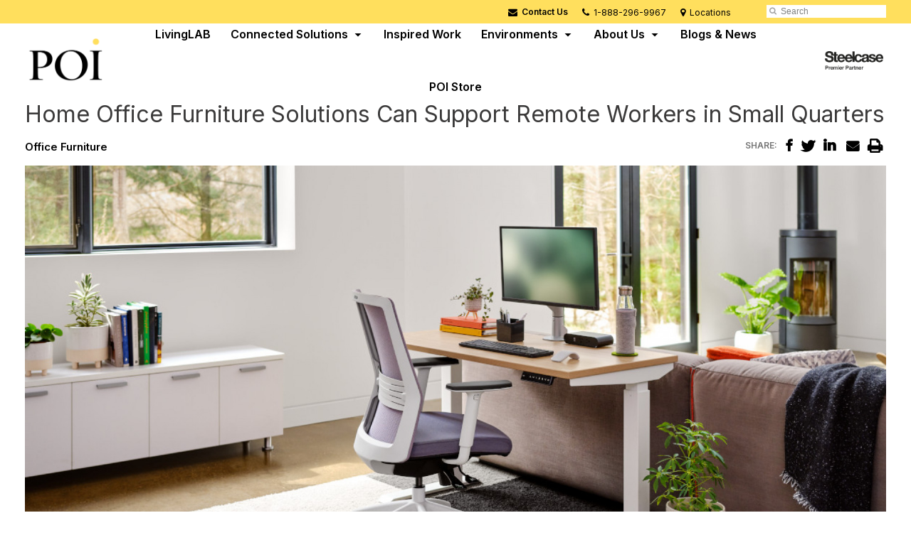

--- FILE ---
content_type: text/html; charset=UTF-8
request_url: https://www.poi.ca/blog/home-office-furniture-solutions-can-support-remote-workers-small-quarters/
body_size: 16631
content:
<!DOCTYPE html>
<!--[if lt IE 7]><html class="no-js lt-ie9 lt-ie8" lang="en"><![endif]-->
<!--[if IE 8]><html class="no-js lt-ie9" lang="en"><![endif]-->
<!--[if gt IE 8]><!--><html class="no-js" lang="en"><!--<![endif]-->
<!--
	generated in 1.012 seconds
	85958 bytes batcached for 600 seconds
-->
<head>

	
		<meta charset="utf-8">
	<meta name="author" content="POI">
	<meta http-equiv="cleartype" content="on">
	<link rel="pingback" href="https://www.poi.ca/xmlrpc.php">

		<meta name="HandheldFriendly" content="True">
	<meta name="viewport" content="width=device-width, initial-scale=1.0">

		<meta name="apple-mobile-web-app-title" content="Home Office Furniture Solutions Can Support Remote Workers in Small Quarters">

		<meta name="application-name" content="POI">

	
	
	<script type="text/javascript">
		function is_browser() {
			return (
				navigator.userAgent.indexOf( "Chrome" ) !== -1 ||
				navigator.userAgent.indexOf( "Opera" ) !== -1 ||
				navigator.userAgent.indexOf( "Firefox" ) !== -1 ||
				navigator.userAgent.indexOf( "MSIE" ) !== -1 ||
				navigator.userAgent.indexOf( "Safari" ) !== -1
			);
		}
		function not_excluded_page() {
			return (
				window.location.href.indexOf( "/unsupported-browser/" ) === -1 &&
				document.title.toLowerCase().indexOf( 'page not found' ) === -1
			);
		}
		if ( is_browser() && !document.addEventListener && not_excluded_page() ) {
			window.location = location.protocol + '//' + location.host + '/unsupported-browser/';
		}
	</script>

	<meta name='robots' content='index, follow, max-image-preview:large, max-snippet:-1, max-video-preview:-1' />

	<!-- This site is optimized with the Yoast SEO plugin v19.1 - https://yoast.com/wordpress/plugins/seo/ -->
	<title>Home Office Furniture Can Support Remote Workers in Small Quarters</title>
	<meta name="description" content="POI’s home office furniture solutions can help you be more efficient and happier in your workspace, regardless of the size of it. Find out how." />
	<link rel="canonical" href="https://www.poi.ca/blog/home-office-furniture-solutions-can-support-remote-workers-small-quarters/" />
	<meta property="og:locale" content="en_US" />
	<meta property="og:type" content="article" />
	<meta property="og:title" content="Home Office Furniture Can Support Remote Workers in Small Quarters" />
	<meta property="og:description" content="POI’s home office furniture solutions can help you be more efficient and happier in your workspace, regardless of the size of it. Find out how." />
	<meta property="og:url" content="https://www.poi.ca/blog/home-office-furniture-solutions-can-support-remote-workers-small-quarters/" />
	<meta property="og:site_name" content="POI" />
	<meta property="article:publisher" content="https://www.facebook.com/POIWorkplace" />
	<meta property="article:published_time" content="2021-05-11T14:33:55+00:00" />
	<meta property="article:modified_time" content="2021-06-01T18:49:10+00:00" />
	<meta name="twitter:card" content="summary" />
	<meta name="twitter:image" content="https://www.poi.ca/wp-content/uploads/sites/1234/2021/05/21-0158089_16x9.jpg" />
	<meta name="twitter:creator" content="@POIWorkplace" />
	<meta name="twitter:site" content="@POIWorkplace" />
	<!-- / Yoast SEO plugin. -->


<link rel='dns-prefetch' href='//s.w.org' />
<link rel="alternate" type="application/rss+xml" title="POI &raquo; Feed" href="https://www.poi.ca/feed/" />
<link rel="alternate" type="application/rss+xml" title="POI &raquo; Comments Feed" href="https://www.poi.ca/comments/feed/" />
<link rel="alternate" type="text/calendar" title="POI &raquo; iCal Feed" href="https://www.poi.ca/events/?ical=1" />
		<!-- This site uses the Google Analytics by MonsterInsights plugin v8.16 - Using Analytics tracking - https://www.monsterinsights.com/ -->
		<!-- Note: MonsterInsights is not currently configured on this site. The site owner needs to authenticate with Google Analytics in the MonsterInsights settings panel. -->
					<!-- No UA code set -->
				<!-- / Google Analytics by MonsterInsights -->
		<link rel='stylesheet' id='tribe-events-pro-mini-calendar-block-styles-css'  href='https://www.poi.ca/wp-content/plugins/events-calendar-pro/src/resources/css/tribe-events-pro-mini-calendar-block.min.css?ver=5.13.0' type='text/css' media='all' />
<link rel='stylesheet' id='steelcase-admin-css'  href='https://www.poi.ca/wp-content/mu-plugins/steelcase/resources/admin.css?ver=5.8.12' type='text/css' media='all' />
<link rel='stylesheet' id='dashicons-css'  href='https://www.poi.ca/wp-includes/css/dashicons.min.css?ver=5.8.12' type='text/css' media='all' />
<link rel='stylesheet' id='thickbox-css'  href='https://www.poi.ca/wp-includes/js/thickbox/thickbox.css?ver=5.8.12' type='text/css' media='all' />
<link rel='stylesheet' id='auto-thickbox-css'  href='https://www.poi.ca/wp-content/plugins/auto-thickbox/css/styles-pre39.css?ver=20140420' type='text/css' media='all' />
<link rel='stylesheet' id='add-to-quote-css'  href='https://www.poi.ca/wp-content/plugins/steelcase-quotes/assets/css/add-to-quote.css?ver=b12acbc251e6173dfd5012ee67da68e58a38df03' type='text/css' media='all' />
<link rel='stylesheet' id='steelcase-dealerweb-theme-base-css'  href='https://www.poi.ca/wp-content/themes/steelcase-dealerweb/css/dist/master.min.css?ver=2026.01.09.10.04' type='text/css' media='all' />
<link rel='stylesheet' id='steelcase-dealerweb-theme-print-css'  href='https://www.poi.ca/wp-content/themes/steelcase-dealerweb/css/dist/print.min.css?ver=2026.01.09.10.04' type='text/css' media='print' />
<link rel='stylesheet' id='custom-css-css'  href='https://www.poi.ca/css/custom-css.css?ver=1670513063' type='text/css' media='all' />
<script type='text/javascript' src='https://www.poi.ca/wp-includes/js/jquery/jquery.min.js?ver=3.6.0' id='jquery-core-js'></script>
<script type='text/javascript' src='https://www.poi.ca/wp-content/mu-plugins/social-popups/social-popup.js?ver=5.8.12' id='social-popups-js'></script>
<script type='text/javascript' src='https://www.poi.ca/wp-content/plugins/steelcase-quotes/assets/js/jquery.cookie.js?ver=5.8.12' id='jquery-cookie-js'></script>
<script type='text/javascript' id='add-to-quote-js-extra'>
/* <![CDATA[ */
var AddToQuote = {"cookie_name":"steelcase-quotes-cookie","ajaxurl":"https:\/\/www.poi.ca\/wp-admin\/admin-ajax.php","add_to_quote_nonce":"f3edbbfc6d","remove_from_quote_nonce":"77ba10a93f","post_id":"60730","quote_label":"Quote Request <span class=\"count\">(1)<\/span> ","quote_link":"https:\/\/www.poi.ca\/request-a-quote\/"};
/* ]]> */
</script>
<script type='text/javascript' src='https://www.poi.ca/wp-content/plugins/steelcase-quotes/assets/js/add-to-quote.js?ver=b12acbc251e6173dfd5012ee67da68e58a38df03' id='add-to-quote-js'></script>
<script type='text/javascript' src='https://www.poi.ca/wp-includes/js/jquery/jquery-migrate.min.js?ver=3.3.2' id='jquery-migrate-js'></script>
<script type='text/javascript' src='https://www.poi.ca/wp-content/themes/steelcase-dealerweb/js/modernizr.js?ver=2026.01.09.10.04' id='steelcase-dealerweb-theme-modernizr-js'></script>
<link rel="https://api.w.org/" href="https://www.poi.ca/wp-json/" /><link rel="alternate" type="application/json" href="https://www.poi.ca/wp-json/wp/v2/posts/60730" /><link rel='shortlink' href='https://www.poi.ca/?p=60730' />
<link rel="alternate" type="application/json+oembed" href="https://www.poi.ca/wp-json/oembed/1.0/embed?url=https%3A%2F%2Fwww.poi.ca%2Fblog%2Fhome-office-furniture-solutions-can-support-remote-workers-small-quarters%2F" />
<link rel="alternate" type="text/xml+oembed" href="https://www.poi.ca/wp-json/oembed/1.0/embed?url=https%3A%2F%2Fwww.poi.ca%2Fblog%2Fhome-office-furniture-solutions-can-support-remote-workers-small-quarters%2F&#038;format=xml" />
<script type="text/javascript" src="//script.crazyegg.com/pages/scripts/0018/6400.js" async="async"></script>
<!-- Google Tag Manager -->
<script>(function(w,d,s,l,i){w[l]=w[l]||[];w[l].push({'gtm.start':
new Date().getTime(),event:'gtm.js'});var f=d.getElementsByTagName(s)[0],
j=d.createElement(s),dl=l!='dataLayer'?'&l='+l:'';j.async=true;j.src=
'https://www.googletagmanager.com/gtm.js?id='+i+dl;f.parentNode.insertBefore(j,f);
})(window,document,'script','dataLayer','GTM-KJH3JDQ');</script>
<!-- Google tag (gtag.js) -->
<script async src="https://www.googletagmanager.com/gtag/js?id=G-FJMS6S0CW9"></script>
<script>
  window.dataLayer = window.dataLayer || [];
  function gtag(){dataLayer.push(arguments);}
  gtag('js', new Date());

  gtag('config', 'G-FJMS6S0CW9');
</script>
<!-- End Google Tag Manager -->
<!-- Global site tag (gtag.js) - Google Ads: 684188719 -->
<script async src="https://www.googletagmanager.com/gtag/js?id=AW-684188719"></script>
<script>
  window.dataLayer = window.dataLayer || [];
  function gtag(){dataLayer.push(arguments);}
  gtag('js', new Date());

  gtag('config', 'AW-684188719');
</script>
<script type="application/ld+json">
{
  "@context": "https://schema.org",
  "@type": "LocalBusiness",
  "name": "POI",
  "image": "https://www.poi.ca/wp-content/uploads/sites/1234/2022/09/Logo-LARGE.png",
  "@id": "",
  "url": "https://www.poi.ca/",
  "telephone": "Phone number:1-888-296-9967",
  "address": {
    "@type": "PostalAddress",
    "streetAddress": "3389 Steeles Avenue East, Unit 120, PO Box #19",
    "addressLocality": "North York",
    "addressRegion": "ON",
    "postalCode": "M2H 3S8",
    "addressCountry": "CA"
  }  
}
</script><!--[if lt IE 8]><link rel="stylesheet" href="https://www.poi.ca/wp-content/plugins/tribe-gallery/resources/ie7.css" type="text/css" media="screen"><![endif]-->
<!--[if IE 8]><link rel="stylesheet" href="https://www.poi.ca/wp-content/plugins/tribe-gallery/resources/ie8.css" type="text/css" media="screen"><![endif]-->
<link rel="shortcut icon" href="https://www.poi.ca/wp-content/uploads/sites/1234/2022/09/Logo-1.png"><link rel="apple-touch-icon-precomposed" href="https://www.poi.ca/wp-content/uploads/sites/1234/2022/09/Logo-1.png"><meta name="msapplication-TileImage" content="https://www.poi.ca/wp-content/uploads/sites/1234/2022/09/Untitled-design-34.png"><meta name="msapplication-TileColor" content="#ebebeb"><meta name="tec-api-version" content="v1"><meta name="tec-api-origin" content="https://www.poi.ca"><link rel="alternate" href="https://www.poi.ca/wp-json/tribe/events/v1/" />
<script type='text/javascript'>
/* <![CDATA[ */
var thickboxL10n = {"next":"Next &gt;","prev":"&lt; Prev","image":"Image","of":"of","close":"Close","loadingAnimation":"https:\/\/www.poi.ca\/wp-content\/plugins\/auto-thickbox\/images\/loadingAnimation.gif"};
try{convertEntities(thickboxL10n);}catch(e){};;
/* ]]> */
</script>

	<script>window.twttr = (function( d, s, id ) {
			var js, fjs = d.getElementsByTagName( s )[0],
				t = window.twttr || {};
			if ( d.getElementById( id ) ) {
				return t;
			}
			js = d.createElement( s );
			js.id = id;
			js.src = "https://platform.twitter.com/widgets.js";
			fjs.parentNode.insertBefore( js, fjs );

			t._e = [];
			t.ready = function( f ) {
				t._e.push( f );
			};

			return t;
		}( document, "script", "twitter-wjs" ));</script>
	<!-- Global site tag (gtag.js) - Google Analytics -->
<script async src="https://www.googletagmanager.com/gtag/js?id=UA-30152413-1"></script>
<script>
  window.dataLayer = window.dataLayer || [];
  function gtag(){dataLayer.push(arguments);}
  gtag('js', new Date());
 
  gtag('config', 'UA-30152413-1');
</script><link rel="preconnect" href="https://fonts.googleapis.com">
<link rel="preconnect" href="https://fonts.gstatic.com" crossorigin>
<link href="https://fonts.googleapis.com/css2?family=Inter:wght@400;600&display=swap" rel="stylesheet">
	<style>

		/*
		 * Steelcase Dealerweb Options
		 */

		
		
					/* Header */
			.site-header,
			.hf-header-wrapper,
			.o-layout-is-inset .panel-type-hero.hero-first > .panel-content {
				background-color: #ffffff;
			}
		
					/* Nav Dropdowns */
			.desktop-navigation .dn-trigger.active {
				background-color: #f5f5f5;
			}
			.desktop-navigation .desktop-subnav-wrap{
				background-color: #f5f5f5;
			}
		
					/* Footer */
			.site-footer {
				background-color: #000000;
			}
		
					/* Utility bar */
			.site-utility-bar {
				background-color: #000000;
			}
		
		/*
		 * Customizer Color Palette
		 */

					body, form, button, input, select, textarea,
			.panel-type-hero .panel-title,
			.panel-type-hero .hc-excerpt p,
			.panel-type-hero-slim .hc-excerpt p,
			.panel-type-gallery .panel-title,
			.panel-type-gallery .pt-gallery .slider-carousel-wrap .sc-title,
			.panel-type-gallery .pt-gallery .slider-carousel-wrap .sc-content p {
				color: #3b3a3a;
			}

			.panel-type-gallery .pt-gallery .slider-carousel-wrap .sc-content p {
				opacity: .8;
			}
		
					.panel-type-one-up .content-well,
			.panel-type-two-up .feature,
			.panel-type-three-up .feature,
			.panel-type-cta .panel-content:not(.cta-layout--full) .cta__content,
			.panel-type-gallery .pt-gallery .slider-carousel-wrap .sc-content {
				background-color: #ffffff;
			}
		
					.panel-type-hero .panel-content:not(.alpha-transparent-yes) .hc-content-main-inner,
			.panel-type-hero-slim .panel-content.text-box--yes:not(.alpha-transparent-yes) .hc-content-main-inner,
			.panel-type-cta .panel-content.cta-text-box .cta__content {
				background-color: #ffffff;
			}
		
					a,
			a:visited,
			.pgs-4up:hover a h3,
			#tribe-events-nav-below a,
			#tribe-events-event-meta a,
			#tribe-events-nav-single a,
			#tribe-events-content .tribe-events-tooltip h4,
			#tribe_events_filters_wrapper .tribe_events_slider_val,
			.single-tribe_events a.tribe-events-ical,
			.single-tribe_events a.tribe-events-gcal,
			.tribe-events-grid .hentry.vevent a,
			#tribe-events-nav-below a:visited,
			#tribe-events-content .tribe-events-calendar td a:link,
			#tribe-events-content .tribe-events-calendar td a:visited,
			#tribe-events-event-meta a:visited,
			#tribe-events-nav-single a:visited,
			#tribe_events_filters_wrapper .tribe_events_slider_val:visited,
			.single-tribe_events a.tribe-events-ical:visited,
			.single-tribe_events a.tribe-events-gcal:visited,
			.panel-type-inline-nav .in-link__toggle:hover,
			.panel-type-inline-nav .in-link__list-action:hover,
			.panel-type-inline-nav .in-link__toggle:hover:after,
			.tribe-events-grid .hentry.vevent a:visited,
			.o-link-color,
			.pn-item .icon,
			.entry-meta-footer a {
				color: #bf924e;
			}
		
					a:hover,
			a:focus,
			.o-link-color:hover,
			.o-link-color:focus,
			.slide-link:hover,
			.slide-link:focus,
			.pn-item a:hover span,
			.pn-item a:focus span,
			.pn-item a:hover .icon,
			.pn-item a:focus .icon,
			.ptl-anchor-map:hover,
			.ptl-anchor-map:focus,
			#tribe-events-nav-below a:hover,
			#tribe-events-nav-below a:focus,
			#tribe-events-event-meta a:hover,
			#tribe-events-event-meta a:focus,
			#tribe-events-nav-single a:hover,
			#tribe-events-nav-single a:focus,
			.single-tribe_events a.tribe-events-ical:hover,
			.single-tribe_events a.tribe-events-ical:focus,
			.single-tribe_events a.tribe-events-gcal:hover,
			.single-tribe_events a.tribe-events-gcal:focus,
			.tribe-events-grid .hentry.vevent a:hover,
			.tribe-events-grid .hentry.vevent a:focus,
			.entry-meta-footer a:hover,
			.entry-meta-footer a:focus,
			.page-legacy .browsers a:hover,
			.page-legacy .browsers a:focus {
				color: #bf9249;
			}
		
					.o-btn-color,
			.btn,
			.btn-small,
			.btn-outline,
			.btn-outline.btn-panel,
			.button,
			a.btn,
			a.btn-small,
			a.btn-outline,
			a.btn-outline.btn-panel,
			a.button,
			.btn-panel--outline .btn-panel,
			#tribe-events .tribe-events-button,
			.tribe-events-calendar-buttons a,
			.tribe-events-button,
			a.ical,
			a.gcal-add,
			#tribe-events-event-meta .gmap,
			.tribe-events-event-meta-desc .gmap,
			.tribe-events-calendar td.tribe-events-present div[id*="tribe-events-daynum-"],
			.tribe-events-calendar td.tribe-events-present div[id*="tribe-events-daynum-"] > a,
			#tribe_events_filters_wrapper input[type=submit],
			.tribe-events-button,
			.entry-content .tribe-events-button,
			.tribe-events-button.tribe-inactive,
			.tribe-events-grid .tribe-grid-header .tribe-week-today,
			.tribe-events-calendar td.tribe-events-present.mobile-active,
			#tribe-events-content .tribe-events-calendar td.tribe-events-present.mobile-active:hover,
			.tribe-events-calendar td.tribe-events-present.mobile-active div[id*="tribe-events-daynum-"],
			.tribe-events-calendar td.tribe-events-present.mobile-active div[id*="tribe-events-daynum-"] a,
			.tribe-mobile .tribe-events-calendar td.mobile-active,
			.tribe-events-calendar .mobile-active div[id*="tribe-events-daynum-"],
			.tribe-events-calendar .mobile-active div[id*="tribe-events-daynum-"] a,
			#tribe-events-content .tribe-events-calendar .mobile-active:hover,
			.gform_wrapper .gform_next_button,
			.gform_wrapper .gform_previous_button,
			.gform_wrapper .gform_button,
			.comment-form #submit {
				background-color: transparent;
				border: 2px solid #ffdf5d;
				color: #ffdf5d;
			}

			.o-btn-color:hover,
			.o-btn-color:focus,
			.btn:hover,
			.btn:focus,
			.btn-small:hover,
			.btn-small:focus,
			.btn-outline:hover,
			.btn-outline:focus,
			.btn-outline.btn-panel:hover,
			.btn-outline.btn-panel:focus,
			.button:hover,
			.button:focus,
			a.btn:hover,
			a.btn:focus,
			a.btn-small:hover,
			a.btn-small:focus,
			a.btn-outline:hover,
			a.btn-outline:focus,
			a.btn-outline.btn-panel:hover,
			a.btn-outline.btn-panel:focus,
			a.button:hover,
			a.button:focus,
			.btn-panel--outline .btn-panel:hover,
			.btn-panel--outline .btn-panel:focus,
			#tribe-events .tribe-events-button:hover,
			#tribe-events .tribe-events-button:focus,
			.tribe-events-calendar-buttons a:hover,
			.tribe-events-calendar-buttons a:focus,
			.tribe-events-button:hover,
			.tribe-events-button:focus,
			a.ical:hover,
			a.ical:focus,
			a.gcal-add:hover,
			a.gcal-add:focus,
			#tribe-events-event-meta .gmap:hover,
			#tribe-events-event-meta .gmap:focus,
			.tribe-events-event-meta-desc .gmap:hover,
			.tribe-events-event-meta-desc .gmap:focus,
			#tribe_events_filters_wrapper input[type=submit]:hover,
			#tribe_events_filters_wrapper input[type=submit]:focus,
			.tribe-events-button:hover,
			.tribe-events-button:focus,
			.entry-content .tribe-events-button:hover,
			.entry-content .tribe-events-button:focus,
			.gform_wrapper .gform_next_button:hover,
			.gform_wrapper .gform_next_button:focus,
			.gform_wrapper .gform_previous_button:hover,
			.gform_wrapper .gform_previous_button:focus,
			.gform_wrapper .gform_button:hover,
			.gform_wrapper .gform_button:focus,
			.comment-form #submit:hover,
			.comment-form #submit:focus {
				background-color: transparent;
				border: 2px solid #bf924e;
				color: #bf924e;
			}
		
		
				#status-bar .nav-btn-contact {
			background-color: #ffdf5d;
			color: #ffffff;
		}

		/* WYSIWYG Button Outline base styles */
		.btn-outline,
		a.btn-outline {
			background-color: transparent;
			border: 2px solid #ffdf5d;
			color: #ffdf5d;
		}

		.btn-outline:hover,
		.btn-outline:focus,
		a.btn-outline:hover,
		a.btn-outline:focus {
			background-color: transparent;
			border: 2px solid #bf924e;
			color: #bf924e;
		}

		/* Panel WYSIWYG Buttons should not change based on customizer button type */
		.panel a.btn,
		.panel a.btn-small {
			background-color: #ffdf5d;
			border: 0;
			color: #ffffff;
		}
		.panel a.btn {
			padding: 14px 25px 15px;
		}
		.panel a.btn-small {
			padding: 10px 20px 11px;
		}

		.panel a.btn:hover,
		.panel a.btn:focus,
		.panel a.btn-small:hover,
		.panel a.btn-small:focus {
			background-color: #bf924e;
			border: 0;
			color: #ffffff;
		}

					.o-accent-color,
			.btn-simple:before,
			.btn-panel--text_link .btn-panel:before,
			.social-follow a,
			.site-footer .social-follow a {
				color: #dbdbdb;
			}

			.o-accent-bgd-color,
			.dm-tools .icon:after,
			.video-thumbnail .video-launch:focus:after,
			#cancel-comment-reply-link,
			.select2-container--default .select2-results__option[aria-selected=true],
			.select2-container--default .select2-results__option--highlighted[aria-selected] {
				background-color: #dbdbdb;
			}

			/* Cart counter in header */
			.dm-tools #cart-count-full {
				background: #ffffff;
				color: #bf924e;
			}
		
					.o-accent-color-h:hover,
			.o-accent-color-h:focus,
			a.btn-simple:hover:before,
			a.btn-simple:focus:before,
			.btn-panel--text_link .btn-panel:hover:before,
			.btn-panel--text_link .btn-panel:focus:before,
			.social-follow a:hover,
			.social-follow a:focus,
			.site-footer .social-follow a:hover,
			.site-footer .social-follow a:focus {
				color: #d8d8d8;
			}
			.o-accent-bgd-color-h:hover,
			.o-accent-bgd-color-h:focus,
			.dm-tools a:hover .icon:after,
			.dm-tools a:focus .icon:after,
			.dm-tools button:hover .icon:after,
			.dm-tools button:focus .icon:after,
			#cancel-comment-reply-link:hover,
			#cancel-comment-reply-link:focus {
				background: #d8d8d8;
			}
		

		/*
		 * Panel Color Palette
		 */

		
						.panel-content.palette-light-gray-boxes,
			.panel-type-hero .palette-light-gray-boxes .panel-title,
			.panel-type-hero .palette-light-gray-boxes .hc-excerpt p,
			.panel-type-hero-slim .palette-light-gray-boxes .panel-title,
			.panel-type-hero-slim .palette-light-gray-boxes .hc-excerpt p,
			.panel-type-one-up .palette-light-gray-boxes .context-content p,
			.panel-type-video .palette-light-gray-boxes .context-content p,
			.panel-type-gallery .palette-light-gray-boxes.pt-gallery .slider-carousel-wrap .sc-title,
			.panel-type-gallery .palette-light-gray-boxes.pt-gallery .slider-carousel-wrap .sc-content p {
				color: #333333;
			}

			.panel-type-gallery .palette-light-gray-boxes.pt-gallery .slider-carousel-wrap .sc-content p {
				opacity: .8;
			}

			.panel-type-two-up .palette-light-gray-boxes .panel-title,
			.panel-type-three-up .palette-light-gray-boxes .panel-title {
				color: #3b3a3a;
			}

						.panel-type-one-up .palette-light-gray-boxes .content-well,
			.panel-type-two-up .palette-light-gray-boxes .feature,
			.panel-type-three-up .palette-light-gray-boxes .feature,
			.panel-type-video .palette-light-gray-boxes .content-well,
			.panel-type-cta .palette-light-gray-boxes.panel-content:not(.cta-layout--full) .cta__content {
				background-color: #1e73be;
			}

						.panel-type-hero .palette-light-gray-boxes.panel-content:not(.alpha-transparent-yes) .hc-content-main-inner,
			.panel-type-hero-slim .palette-light-gray-boxes.panel-content.text-box--yes .hc-content-main-inner,
			.panel-type-cta .palette-light-gray-boxes.panel-content.text-box .cta__content,
			.panel-type-cta .palette-light-gray-boxes.cta-text-box .cta__content,
			.panel-type-gallery .palette-light-gray-boxes.pt-gallery .slider-carousel-wrap .sc-content {
				background-color: #ededed;
			}

						.palette-light-gray-boxes a,
			.palette-light-gray-boxes a:visited,
			.panel-type-inline-nav .palette-light-gray-boxes .in-link__toggle:hover,
			.panel-type-inline-nav .palette-light-gray-boxes .in-link__list-action:hover,
			.panel-type-inline-nav .palette-light-gray-boxes .in-link__toggle:hover:after,
			.palette-light-gray-boxes .o-link-color,
			.palette-light-gray-boxes .pgs-4up:hover a h3,
			.palette-light-gray-boxes a.btn-simple,
			.palette-light-gray-boxes .pn-item .icon {
				color: #1d3d7a;
			}

			.palette-light-gray-boxes a:hover,
			.palette-light-gray-boxes a:focus,
			.palette-light-gray-boxes .o-link-color:hover,
			.palette-light-gray-boxes .o-link-color:focus,
			.palette-light-gray-boxes .btn-simple:hover,
			.palette-light-gray-boxes .btn-simple:focus,
			.palette-light-gray-boxes .slide-link:hover,
			.palette-light-gray-boxes .slide-link:focus,
			.pn-item a:hover span,
			.pn-item a:focus span,
			.pn-item a:hover .icon,
			.pn-item a:focus .icon,
			.ptl-anchor-map:hover,
			.ptl-anchor-map:focus {
				color: #264f9f;
			}

			.palette-light-gray-boxes .btn-simple,
			.palette-light-gray-boxes a.btn-simple,
			.palette-light-gray-boxes .btn-simple:hover,
			.palette-light-gray-boxes .btn-simple:focus,
			.palette-light-gray-boxes.btn-panel--text_link .btn-panel,
			.palette-light-gray-boxes.btn-panel--text_link .btn-panel:hover,
			.palette-light-gray-boxes.btn-panel--text_link .btn-panel:focus,
			.panel-type-hero .palette-light-gray-boxes .hg-title a,
			.panel-type-hero .palette-light-gray-boxes .hg-title a:hover,
			.panel-type-hero .palette-light-gray-boxes .hg-title a:focus,
			.panel-type-hero.hero-first .palette-light-gray-boxes.layout-gallery.panel-content a.btn-simple:hover,
			.panel-type-hero.hero-first .palette-light-gray-boxes.layout-gallery.panel-content a.btn-simple:focus {
				color: #333333;
			}

						.palette-light-gray-boxes .o-btn-color,
			.palette-light-gray-boxes .btn,
			.palette-light-gray-boxes .btn-small,
			.palette-light-gray-boxes .button,
			.palette-light-gray-boxes a.o-btn-color,
			.palette-light-gray-boxes a.btn,
			.palette-light-gray-boxes a.btn-small,
			.palette-light-gray-boxes a.button,
			.palette-light-gray-boxes.btn-panel--solid .btn-panel,
			.palette-light-gray-boxes .gform_wrapper .gform_next_button,
			.palette-light-gray-boxes .gform_wrapper .gform_previous_button,
			.palette-light-gray-boxes .gform_wrapper .gform_button {
				background-color: #154984;
				color: #ffffff;
			}

			.palette-light-gray-boxes .o-btn-color:hover,
			.palette-light-gray-boxes .o-btn-color:focus,
			.palette-light-gray-boxes .btn:hover,
			.palette-light-gray-boxes .btn:focus,
			.palette-light-gray-boxes .btn-small:hover,
			.palette-light-gray-boxes .btn-small:focus,
			.palette-light-gray-boxes .button:hover,
			.palette-light-gray-boxes .button:focus,
			.palette-light-gray-boxes a.o-btn-color:hover,
			.palette-light-gray-boxes a.o-btn-color:focus,
			.palette-light-gray-boxes a.btn:hover,
			.palette-light-gray-boxes a.btn:focus,
			.palette-light-gray-boxes a.btn-small:hover,
			.palette-light-gray-boxes a.btn-small:focus,
			.palette-light-gray-boxes a.button:hover,
			.palette-light-gray-boxes a.button:focus,
			.palette-light-gray-boxes.btn-panel--solid .btn-panel:hover,
			.palette-light-gray-boxes.btn-panel--solid .btn-panel:focus {
				background-color: #1b5fac;
				color: #ffffff;
			}

			.palette-light-gray-boxes a.btn-outline,
			.palette-light-gray-boxes a.btn-outline.btn-panel,
			.palette-light-gray-boxes.btn-panel--outline .btn-panel {
				background-color: transparent;
				border: 2px solid #154984;
				color: #154984;
			}

			.palette-light-gray-boxes a.btn-outline:hover,
			.palette-light-gray-boxes a.btn-outline:focus,
			.palette-light-gray-boxes a.btn-outline.btn-panel:hover,
			.palette-light-gray-boxes a.btn-outline.btn-panel:focus
			.palette-light-gray-boxes.btn-panel--outline .btn-panel:hover,
			.palette-light-gray-boxes.btn-panel--outline .btn-panel:focus {
				background-color: transparent;
				border: 2px solid #1b5fac;
				color: #1b5fac;
			}

						.palette-light-gray-boxes .o-accent-color,
			.palette-light-gray-boxes .btn-simple:before,
			.palette-light-gray-boxes.btn-panel--text_link .btn-panel:before {
				color: #dbdbdb;
			}

			.palette-light-gray-boxes .o-accent-bgd-color,
			.palette-light-gray-boxes .video-thumbnail .video-launch:focus:after,
			.palette-light-gray-boxes .select2-container--default .select2-results__option[aria-selected=true],
			.palette-light-gray-boxes .select2-container--default .select2-results__option--highlighted[aria-selected] {
				background-color: #dbdbdb;
			}

			.palette-light-gray-boxes .o-accent-color-h:hover,
			.palette-light-gray-boxes .o-accent-color-h:focus,
			.palette-light-gray-boxes a.btn-simple:hover:before,
			.palette-light-gray-boxes a.btn-simple:focus:before,
			.palette-light-gray-boxes.btn-panel--text_link .btn-panel:hover:before,
			.palette-light-gray-boxes.btn-panel--text_link .btn-panel:focus:before {
				color: #ffffff;
			}
			.palette-light-gray-boxes .o-accent-bgd-color-h:hover,
			.palette-light-gray-boxes .o-accent-bgd-color-h:focus {
				background: #ffffff;
			}

		

				a.btn-simple,
		a.btn-simple:hover,
		a.btn-simple:focus,
		.btn-panel--text_link .btn-panel,
		.btn-panel--text_link .btn-panel:hover,
		.btn-panel--text_link .btn-panel:focus,
		.panel-type-hero .hg-title a,
		.panel-type-hero .hg-title a:hover,
		.panel-type-hero .hg-title a:focus,
		.panel-type-hero.hero-first .layout-gallery.panel-content a.btn-simple:hover,
		.panel-type-hero.hero-first .layout-gallery.panel-content a.btn-simple:focus {
			color: #3b3a3a;
		}

	</style>

	        <!-- Added with AON Google Analytics plugin -->
        <!-- Global site tag (gtag.js) - Google Analytics -->
        <script async src="https://www.googletagmanager.com/gtag/js?id=UA-83799555-1"></script>
        <script>
          window.dataLayer = window.dataLayer || [];
          function gtag(){dataLayer.push(arguments);}
          gtag('js', new Date());

          gtag('config', 'UA-83799555-1');
        </script>
        <!-- Added with AON Google Analytics plugin -->
        <link rel="icon" href="https://www.poi.ca/wp-content/uploads/sites/1234/2022/09/cropped-Untitled-design-34-32x32.png" sizes="32x32" />
<link rel="icon" href="https://www.poi.ca/wp-content/uploads/sites/1234/2022/09/cropped-Untitled-design-34-192x192.png" sizes="192x192" />
<link rel="apple-touch-icon" href="https://www.poi.ca/wp-content/uploads/sites/1234/2022/09/cropped-Untitled-design-34-180x180.png" />
<meta name="msapplication-TileImage" content="https://www.poi.ca/wp-content/uploads/sites/1234/2022/09/cropped-Untitled-design-34-270x270.png" />
		<style type="text/css" id="wp-custom-css">
			/*----------- Start Copying Here -----------*/
/* Logo Height */
.logo-wrap {
    height: 60px;
}

/* Header Height */
.site-header .header-grid {
    height: 90px;
}

/* Sticky Header */
.o-header-is-sticky .panel-type-hero.hero-first .panel-content.content-wrap,
.o-header-is-sticky .panel-type-hero-slim.hero-first .panel-content.content-wrap {
    padding-top: 115px !important;
}

/* Hero Video Panel BG Image */
.panel-type-hero.hero-first .hg-video ~ .hg-image,
.panel-type-hero.hero-first .header-below .hg-video ~ .hg-image {
    top: 115px;
}

.page-hero-first-below .panel-type-hero.hero-first .panel-content:before {
    height: calc(100% - 115px);
    top: 115px;
}

/* Media query for Medium Screens */
@media (min-width: 768px) {
    /* Logo Height */
    .logo-wrap {
        height: 66px;
    }

    /* Header Height */
    .site-header .header-grid,
    .o-layout-is-inset .site-header .header-grid {
        height: 124px;
    }

    /* Header Height no Authorized Dealer Logo */
    .site-header.no-dealer-logo .header-grid {
        height: 74px;
    }

    /* Nav Menu Item Height w/o Authorized Dealer Logo */
    .no-dealer-logo .desktop-navigation .dn-trigger {
        line-height: 74px;
        height: 74px;
    }

    /* Sticky Header */
    .o-header-is-sticky .panel-type-hero.hero-first .panel-content.content-wrap,
    .o-header-is-sticky .panel-type-hero-slim.hero-first .panel-content.content-wrap,
    .o-header-is-sticky.o-layout-is-inset .site-wrap,
    .o-header-is-sticky:not(.page-hero-first) .site-wrap {
        padding-top: 137px !important;
    }

    /* Sticky Header and Hero Panel w/o Authorized Dealer Logo */
    .o-header-is-sticky .panel-type-hero.hero-first.no-dealer-logo {
        padding-top: 107px !important;
    }

    /* Hero & Hero Slim Panel */
    .panel-type-hero-slim.hero-first .panel-content:before,
    .panel-type-hero-slim.hero-first .hg-image,
    .panel-type-hero-slim.hero-first .hg-mobile-image,
    .page-hero-first-below .panel-type-hero.hero-first .panel-content:before,
    .page-hero-first-below .panel-type-hero.hero-first .hg-mobile-image,
    .page-hero-first-below .panel-type-hero.hero-first .hg-image,
    .page-hero-first-below .panel-type-hero.hero-first .hg-video {
        height: calc(100% - 137px);
        top: 137px;
    }

    /* Hero Slim Panel w/o Authorized Dealer Logo */
    .panel-type-hero-slim.hero-first.no-dealer-logo .panel-content:before,
    .panel-type-hero-slim.hero-first.no-dealer-logo .hg-image,
    .panel-type-hero-slim.hero-first.no-dealer-logo .hg-mobile-image,
    .page-hero-first-below .panel-type-hero.hero-first.no-dealer-logo .panel-content:before,
    .page-hero-first-below .panel-type-hero.hero-first.no-dealer-logo .hg-mobile-image,
    .page-hero-first-below .panel-type-hero.hero-first.no-dealer-logo .hg-image,
    .page-hero-first-below .panel-type-hero.hero-first.no-dealer-logo .hg-video {
        height: calc(100% - 107px);
        top: 107px;
    }

    /* Hero Video Panel BG Image */
    .panel-type-hero.hero-first .hg-video ~ .hg-image,
    .panel-type-hero.hero-first .header-below .hg-video ~ .hg-image {
        top: 137px;
    }
}

/* Media query for Large Screens */
@media (min-width: 960px) {
    /* Logo Height */
    .logo-wrap {
        height: 66px;
    }

    /* Header Height */
    .site-header .header-grid {
        height: 104px;
    }

    /* Nav Menu Item Height */
    .desktop-navigation .dn-trigger {
        line-height: 74px;
        height: 74px;
    }

    /* Sticky Header */
    .o-header-is-sticky .panel-type-hero.hero-first .panel-content.content-wrap,
    .o-header-is-sticky .panel-type-hero-slim.hero-first .panel-content.content-wrap,
    .o-header-is-sticky.o-layout-is-inset .site-wrap,
    .o-header-is-sticky:not(.page-hero-first) .site-wrap {
        padding-top: 107px !important;
    }

    /* Hero & Hero Slim Panel */
    .panel-type-hero-slim.hero-first .panel-content:before,
    .panel-type-hero-slim.hero-first .hg-image,
    .panel-type-hero-slim.hero-first .hg-mobile-image,
    .page-hero-first-below .panel-type-hero.hero-first .panel-content:before,
    .page-hero-first-below .panel-type-hero.hero-first .hg-mobile-image,
    .page-hero-first-below .panel-type-hero.hero-first .hg-image,
    .page-hero-first-below .panel-type-hero.hero-first .hg-video {
        height: calc(100% - 107px);
        top: 107px;
    }
}
/*----------- Stop Copying Here -----------*/		</style>
		<style id="kirki-inline-styles"></style>
</head>
<body class="post-template-default single single-post postid-60730 single-format-standard tribe-no-js o-layout-is-full_bleed o-margin-normal o-font-is-custom o-nav-drop-use-dark o-header-use-dark o-header-is-sticky o-utility-use-light o-footer-use-light o-accent-use-dark post-home-office-furniture-solutions-can-support-remote-workers-small-quarters">
	<nav
			id="mobile-subnav"
			class="mn-subnav"
			role="navigation"
			aria-hidden="true"
			aria-label="Main Navigation Mobile"
			itemscope
			itemtype="https://schema.org/SiteNavigationElement"
	></nav>

	<a class="skip-to-content-link" href="#main-content" tabindex="1">
		Skip to content	</a>

		<script>
		var steelcase_deepscroll = false;
		if (
			location.hash.length &&
			location.hash.slice(0, 10) !== "#location/" &&
			location.hash.slice(0, 8) !== "#comment" &&
			location.hash.slice(0, 8) !== "#respond" &&
			location.hash.slice(0, 6) !== "#error" && // for forms which add #error
			location.hash.slice(0, 11) !== "#wp-toolbar" && // The wpadminbar accessibility link
			location.hash.slice(0, 13) !== "#main-content" // The skip to content accessibility link
		) {
			steelcase_deepscroll = true;
			document.write('<div class="sc-loading-mask deepscroll-spinner"><div class="sc-loading-spinner"><i class="sq-1"></i><i class="sq-2"></i><i class="sq-3"></i></div></div>');
		}
	</script>
		<div id="fb-root"></div>
	<script>(function( d, s, id ) {
			var js, fjs = d.getElementsByTagName( s )[0];
			if ( d.getElementById( id ) ) {
				return;
			}
			js = d.createElement( s );
			js.id = id;
			js.src = "//connect.facebook.net/en_US/sdk.js#xfbml=1&version=v2.4";
			fjs.parentNode.insertBefore( js, fjs );
		}( document, 'script', 'facebook-jssdk' ));</script>
	
	<div class="site-wrap">

		
		<header id="s-header" class="site-header has-dealer-logo" role="banner">

	<div class="site-utility-bar">
	<ul class="site-utility-bar__list">
		<li class="site-utility-bar__list-item site-utility-bar__list-item--contact">
			
<a href="https://www.poi.ca/contact-us/" class="site-utility-bar__anchor site-utility-bar__anchor--contact">
	<i class="icon icon-envelope" aria-hidden="true"></i>
	Contact Us</a>
		</li>
		<li class="site-utility-bar__list-item site-utility-bar__list-item--phone">
			
<a href="tel:1-888-296-9967" class="site-utility-bar__anchor site-utility-bar__anchor--phone">
	<i class="icon icon-phone" aria-hidden="true"></i>
	<span id="dm-phone-number" class="accessibility">Phone number: </span>
	<span aria-labelledby="dm-phone-number">1-888-296-9967</span>
</a>
		</li>
		<li class="site-utility-bar__list-item site-utility-bar__list-item--locations">
			
<a href="https://www.poi.ca/locations/" class="site-utility-bar__anchor site-utility-bar__anchor--locations">
	<i class="icon icon-map-marker" aria-hidden="true"></i>
	<span>Locations</span>
</a>
		</li>
		<li class="site-utility-bar__list-item site-utility-bar__list-item--cart">
			<a
		href="https://www.poi.ca/request-a-quote/"
		class="site-utility-bar__anchor site-utility-bar__anchor--cart"
>
	<i class="icon icon-shopping-cart" aria-hidden="true"></i>
	<span>Cart (<span id="cart-count-full" style="display: none;">0</span>)</span>
</a>
		</li>
		<li class="site-utility-bar__list-item site-utility-bar__list-item--search">
			
<form class="dn-search" role="search" method="get" action="https://www.poi.ca/">
	<label class="accessibility" for="s">Search</label>
	<input placeholder="Search" class="dn-search-input" type="text" name="s" id="s" />
	<button type="submit" class="dn-search-submit">
		<i class="icon icon-search" aria-hidden="true"></i>
		<span class="accessibility">Submit Search</span>
	</button>
</form>

		</li>
	</ul>
</div>

	<div class="content-wrap">

		<div class="header-grid">
			
<div class="logo">

	
	<a href="https://www.poi.ca" class="logo-wrap" rel="home" style="background-image: url(https://www.poi.ca/wp-content/uploads/sites/1234/2022/09/Logo-LARGE.png);">
		<img src="https://www.poi.ca/wp-content/uploads/sites/1234/2022/09/Logo-LARGE.png?zc=3&w=0&h=200" alt="POI" />	</a>

	
</div><!-- .logo -->


<nav id="d-navigation" class="desktop-navigation" role="navigation" aria-label="Main Navigation Desktop" itemscope itemtype="https://schema.org/SiteNavigationElement">
	<div class="content-wrap">
		<ol id="dn-nav" class=""><li id="menu-item-62500" class="menu-item menu-item-type-post_type menu-item-object-page menu-item-62500 dn-top-level"><a href="https://www.poi.ca/hybrid-work-model-livinglab/" class=" dn-trigger">LivingLAB</a></li>
<li id="menu-item-69101" class="menu-item menu-item-type-post_type menu-item-object-page menu-item-has-children menu-item-69101 dn-top-level"><a href="https://www.poi.ca/connected-solutions/" class=" dn-trigger">Connected Solutions</a></li>
<li id="menu-item-53461" class="menu-item menu-item-type-post_type menu-item-object-page menu-item-53461 dn-top-level"><a href="https://www.poi.ca/our-work/" class=" dn-trigger">Inspired Work</a></li>
<li id="menu-item-53678" class="menu-item menu-item-type-custom menu-item-object-custom menu-item-has-children menu-item-53678 dn-top-level"><a class=" dn-trigger">Environments</a></li>
<li id="menu-item-65006" class="menu-item menu-item-type-post_type menu-item-object-page menu-item-has-children menu-item-65006 dn-top-level"><a href="https://www.poi.ca/about-us/" class=" dn-trigger">About Us</a></li>
<li id="menu-item-55936" class="menu-item menu-item-type-post_type menu-item-object-page current_page_parent menu-item-55936 dn-top-level"><a href="https://www.poi.ca/blog/" class=" dn-trigger">Blogs &#038; News</a></li>
<li id="menu-item-60299" class="menu-item menu-item-type-custom menu-item-object-custom menu-item-60299 dn-top-level"><a href="https://store.poi.ca/" class=" dn-trigger">POI Store</a></li>
</ol>	</div>
</nav><!-- nav -->
<aside class="dealer-meta">
			<a
			href="https://www.poi.ca/steelcase-dealer-value/"
			class="authorized-dealer-redirect"
			style="background-image: url( https://www.poi.ca/wp-content/themes/steelcase-dealerweb/img/presets/dealer-2023-dark.png?ver=2026.01.09.10.04 );"
		>
			<span class="accessibility">Steelcase Premier Partner</span>
		</a>
	</aside>

		</div><!-- .header-grid -->

	</div><!-- .content-wrap -->

	
<nav id="m-navigation" class="mobile-navigation">
	<div class="content-wrap has-phone clearfix">
		<button
			class="mn-trigger"
			aria-label="Show Main Navigation Menu"
			aria-haspopup="true"
			aria-controls="mobile-subnav"
		>
			<i class="icon icon-navicon" aria-hidden="true"></i>
			<span aria-hidden="true">Menu</span>
		</button>
					<a class="mn-phone" href="tel:1-888-296-9967">
				<i class="icon icon-phone" aria-hidden="true"></i>
				<span id="mn-phone-number" class="accessibility">Phone number: </span>
				<span aria-labelledby="mn-phone-number">1-888-296-9967</span>
			</a>
			</div>
</nav><!-- mobile nav -->


</header><!-- .header -->

<!-- provide an anchor point to skip the header navigation, logo, etc when tabbing through the site -->
<a aria-label="Main Content" name="main-content"></a>
		
	<main role="main" data-url-key="content-top">

		
<header class="header-sub has-featured-media has-no-breadcrumbs has-social">

	
	<div class="content-wrap">

		<h1 class="h1 page-title">Home Office Furniture Solutions Can Support Remote Workers in Small Quarters</h1>
		
					<div class="sub-meta-wrap clearfix">

				
				
<ul class="entry-meta em-header s-slash">

		<li class="em-categories">
		<a href="https://www.poi.ca/blog/category/office-furniture/" rel="category tag">Office Furniture</a>	</li>

</ul><!-- .entry-meta.em-header -->

				<nav id="s-sharing" class="social-sharing"><ul class="clearfix"><li class="s-label">Share:</li><li><a class="s-popup icon icon-facebook" href="http://www.facebook.com/sharer.php?u=https://www.poi.ca/blog/home-office-furniture-solutions-can-support-remote-workers-small-quarters/&t=Home Office Furniture Solutions Can Support Remote Workers in Small Quarters" data-width="640" data-height="352" title="Share on Facebook"><span class="accessibility">Share on Facebook</span></a></li><li><a class="s-popup icon icon-twitter" href="https://twitter.com/share?url=https://www.poi.ca/blog/home-office-furniture-solutions-can-support-remote-workers-small-quarters/&text=Home Office Furniture Solutions Can Su..." data-width="550" data-height="450" title="Share on Twitter"><span class="accessibility">Share on Twitter</span></a></li><li><a class="s-popup icon icon-linkedin" href="http://www.linkedin.com/shareArticle?mini=true&url=https://www.poi.ca/blog/home-office-furniture-solutions-can-support-remote-workers-small-quarters/&title=Home Office Furniture Solutions Can Support Remote Workers in Small Quarters" data-width="640" data-height="352" title="Share on LinkedIn"><span class="accessibility">Share on LinkedIn</span></a></li><li><a class="icon icon-envelope" href="mailto:?subject=Home Office Furniture Solutions Can Support Remote Workers in Small Quarters&body=https://www.poi.ca/blog/home-office-furniture-solutions-can-support-remote-workers-small-quarters/" title="Share through Email"><span class="accessibility">Share through Email</span></a></li><li><a class="icon icon-print" href="#" title="Print this page" onclick="window.print();return false;"><span class="accessibility">Print this page</span></a></li></ul></nav>
			</div><!-- .sub-meta-wrap -->
		
		
		
		<figure class="page-featured-img has-no-tax-description">

			<div class="pfi-img-wrap">
				<img src="https://www.poi.ca/wp-content/themes/steelcase-dealerweb/img/shims/16x9.png" data-src="https://www.poi.ca/wp-content/uploads/sites/1234/2021/05/21-0158089_16x9.jpg?w=1180&amp;h=654&amp;zc=1&amp;a=m&amp;q=92" width="1180" height="654" data-mobile-src="https://www.poi.ca/wp-content/uploads/sites/1234/2021/05/21-0158089_16x9.jpg?w=1152&amp;h=638&amp;zc=1&amp;a=m&amp;q=92" data-retina-src="https://www.poi.ca/wp-content/uploads/sites/1234/2021/05/21-0158089_16x9.jpg?w=1770&amp;h=980&amp;zc=1&amp;a=m&amp;q=92" class="lazyload " alt="21-0158089_16x9" />			</div>

			
		</figure><!-- .page-featured-img -->

	
		
	</div><!-- .content-wrap -->

	
</header><!-- .header-sub -->

		<div class="content-wrap">

			
				
	<div class="context-content cw-inner">

	<p>When it comes to <a href="https://www.poi.ca/blog/working-remotely-fuels-housing-market-boom-home-office-furniture-meets-need/">working remotely</a> during the COVID-19 pandemic, the script has largely been written for what comes next. Employers are signaling that working remotely is here to stay for some employees, music to the ears of those employees who enjoy clocking in from the home office.</p>
<p>However, a Steelcase report, <a href="https://www.steelcase.com/research/articles/topics/work-better/hidden-bias-working-home/">The Hidden Bias of Working From Home</a>, points out that the pandemic has been difficult for everyone in different ways, but particularly for those required to work from home who may not have the best setup for that requirement.</p>
<h3>Physical Home Size Can Affect Remote Workers’ Wellbeing</h3>
<p>The study reveals:</p>
<ul>
<li>Home-based work for employees not prepared for it can cause a range of “unintended inequities” as cramped quarters give rise to a decrease in wellness, and an increase in stress. With 72% of global companies indicating a continued preference for a hybrid office/remote work strategy, employers will need to consider which employees, and their home environments, are best suited for remote work.</li>
<li>The differences in home environments can lead to ‘haves’ and ‘have nots’ regarding who can succeed working remotely, and who can’t. This is largely due to their workspace set-up, whether they have the necessary resources or technology tools to do their jobs, and if they have ergonomic furniture to support their wellbeing and performance.</li>
<li>A concern is that most of the managers in a company making such decisions are likely ‘haves,’ and therefore will have a hidden bias that everyone, regardless of conditions, can work from home.</li>
<li>The research found a direct connection between home working conditions and feelings of wellbeing and stress, which in turn impacts morale, productivity, and collaboration.</li>
<li>The ‘haves’ tend to benefit from a <a href="https://www.poi.ca/blog/quality-home-office-furniture-helps-give-remote-experience-real-work-feel/">home-based office</a>, while the ‘have nots’ don’t.</li>
<li>Business leaders and managers will need to take these realities into consideration when designing effective post-COVID hybrid remote/office strategies.</li>
</ul>
<h3>Solutions Such As Home Office Furniture Can Make a Difference for Remote Workers in Small Quarters</h3>
<p>For employees living in smaller spaces, like a one-bedroom apartment, an effective work area can still be carved out of limited space. Here are some tips:</p>
<ul>
<li><strong>Identify areas that can be used as a workspace: </strong>A spare room, or even a corner, that could accommodate a chair, desk, and related tech equipment would work, as would a breakfast nook, closet, and other such places. The key here is to get a dedicated workspace.</li>
<li><strong>Avoid distractions:</strong> Try to ease them by planning and sticking to a work schedule and using resources like noise-cancelling headphones.</li>
<li><strong>Mental health and wellness is important: </strong>Be sure to take breaks just as you would if working from an office. Also, use audiovisual tools to socialize with team members. Exercise will help ease feelings of isolation by getting the endorphins flowing.</li>
<li><strong>Consider a sit/stand workstation:</strong> Height-adjustable worksurfaces promotes wellbeing by allowing you to work in the best posture that feels right for you, at whatever time of day. <a href="https://store.poi.ca/collections/worktools/products/active-lift-riser">Steelcase’s Active Lift Riser</a> can be placed or any surface, to support you as you shift from sitting to standing.</li>
<li><strong>Start using an ergonomic chair:</strong> Utilizing ergonomic <a href="https://www.poi.ca/home-office/">home office furniture</a>, such as a chair, can drastically improve your productivity levels and health. The <a href="https://store.poi.ca/collections/seating">right ergonomic chair</a> will support your posture, reduce your back pain and neck pain, easily adjust to your height and size, and is built for long-term use.</li>
<li><strong>POI Has Your Home Office Furniture Solutions</strong></li>
</ul>
<p>COVID-19 has changed the way we interact with our work environments, particularly for employees who will continue to work remotely post-pandemic. Contact the <a href="https://www.poi.ca/about-us/contact-us/">experts at POI</a> today for home office furniture solutions that will support your health and your work, regardless of the size of your workspace.</p>

	</div>

	<footer class="cw-inner">

		<ul class="entry-meta-footer">

			<li class="emf-categories"><strong>Category</strong><ul><li><a href="https://www.poi.ca/blog/category/office-furniture/" rel="category">Office Furniture</a></li></ul></li>
	<li class="emf-author">
					<strong>Posted By:</strong>
				<span>jkerr</span>
	</li>

	
		</ul><!-- .entry-meta-footer -->

	</footer>


				
				
		<nav class="post-navigation cw-inner" role="navigation" itemscope itemtype="https://schema.org/SiteNavigationElement">
			<h2 class="pn-title">More News</h2>
			<ul class="clearfix">

									<li class="pn-item pn-next" itemprop="url">
						<a href="https://www.poi.ca/blog/collaborative-office-solutions-key-handling-emerging-hybrid-workplace/" rel="prev">
							<i class="icon icon-chevron-circle-left"></i>
							<span>Collaborative Office Solutions Key to Handling the Emerging Hybrid Workplace</span>
						</a>
					</li>
				
									<li class="pn-item pn-prev" itemprop="url">
						<a href="https://www.poi.ca/blog/office-furniture-company-can-help-employers-navigate-new-realities-post-pandemic-office/" rel="next">
							<span>An Office Furniture Company Can Help Employers Navigate New Realities of the Post-Pandemic Office</span>
							<i class="icon icon-chevron-circle-right"></i>
						</a>
					</li>
				
			</ul>
		</nav><!-- .post-navigation -->

		
				
	<script type="application/ld+json">
	{
		"@context": "https://schema.org",
		"@type": "BlogPosting",
		"name": "Home Office Furniture Solutions Can Support Remote Workers in Small Quarters",
		"headline": "Home Office Furniture Solutions Can Support Remote Workers in Small Quarters",
		"url": "https://www.poi.ca/blog/home-office-furniture-solutions-can-support-remote-workers-small-quarters/",
					"image": "https://www.poi.ca/wp-content/uploads/sites/1234/2021/05/21-0158089_16x9.jpg",
			"thumbnailUrl": "https://www.poi.ca/wp-content/uploads/sites/1234/2021/05/21-0158089_16x9.jpg",
							"description": "When it comes to working remotely during the COVID-19 pandemic, the script has largely been written for what comes next. Employers are signaling that working remotely is here to stay for some employees, music to the ears of those employees who enjoy clocking in from the home office. However, a Steelcase report, The Hidden Bias&#8230;",
							"articleBody": "When it comes to <a href=\"https:\/\/www.poi.ca\/blog\/working-remotely-fuels-housing-market-boom-home-office-furniture-meets-need\/\">working remotely<\/a> during the COVID-19 pandemic, the script has largely been written for what comes next. Employers are signaling that working remotely is here to stay for some employees, music to the ears of those employees who enjoy clocking in from the home office.\r\n\r\nHowever, a Steelcase report, <a href=\"https:\/\/www.steelcase.com\/research\/articles\/topics\/work-better\/hidden-bias-working-home\/\">The Hidden Bias of Working From Home<\/a>, points out that the pandemic has been difficult for everyone in different ways, but particularly for those required to work from home who may not have the best setup for that requirement.\r\n<h3>Physical Home Size Can Affect Remote Workers\u2019 Wellbeing<\/h3>\r\nThe study reveals:\r\n<ul>\r\n \t<li>Home-based work for employees not prepared for it can cause a range of \u201cunintended inequities\u201d as cramped quarters give rise to a decrease in wellness, and an increase in stress. With 72% of global companies indicating a continued preference for a hybrid office\/remote work strategy, employers will need to consider which employees, and their home environments, are best suited for remote work.<\/li>\r\n \t<li>The differences in home environments can lead to \u2018haves\u2019 and \u2018have nots\u2019 regarding who can succeed working remotely, and who can\u2019t. This is largely due to their workspace set-up, whether they have the necessary resources or technology tools to do their jobs, and if they have ergonomic furniture to support their wellbeing and performance.<\/li>\r\n \t<li>A concern is that most of the managers in a company making such decisions are likely \u2018haves,\u2019 and therefore will have a hidden bias that everyone, regardless of conditions, can work from home.<\/li>\r\n \t<li>The research found a direct connection between home working conditions and feelings of wellbeing and stress, which in turn impacts morale, productivity, and collaboration.<\/li>\r\n \t<li>The \u2018haves\u2019 tend to benefit from a <a href=\"https:\/\/www.poi.ca\/blog\/quality-home-office-furniture-helps-give-remote-experience-real-work-feel\/\">home-based office<\/a>, while the \u2018have nots\u2019 don\u2019t.<\/li>\r\n \t<li>Business leaders and managers will need to take these realities into consideration when designing effective post-COVID hybrid remote\/office strategies.<\/li>\r\n<\/ul>\r\n<h3>Solutions Such As Home Office Furniture Can Make a Difference for Remote Workers in Small Quarters<\/h3>\r\nFor employees living in smaller spaces, like a one-bedroom apartment, an effective work area can still be carved out of limited space. Here are some tips:\r\n<ul>\r\n \t<li><strong>Identify areas that can be used as a workspace: <\/strong>A spare room, or even a corner, that could accommodate a chair, desk, and related tech equipment would work, as would a breakfast nook, closet, and other such places. The key here is to get a dedicated workspace.<\/li>\r\n \t<li><strong>Avoid distractions:<\/strong> Try to ease them by planning and sticking to a work schedule and using resources like noise-cancelling headphones.<\/li>\r\n \t<li><strong>Mental health and wellness is important: <\/strong>Be sure to take breaks just as you would if working from an office. Also, use audiovisual tools to socialize with team members. Exercise will help ease feelings of isolation by getting the endorphins flowing.<\/li>\r\n \t<li><strong>Consider a sit\/stand workstation:<\/strong> Height-adjustable worksurfaces promotes wellbeing by allowing you to work in the best posture that feels right for you, at whatever time of day. <a href=\"https:\/\/store.poi.ca\/collections\/worktools\/products\/active-lift-riser\">Steelcase\u2019s Active Lift Riser<\/a> can be placed or any surface, to support you as you shift from sitting to standing.<\/li>\r\n \t<li><strong>Start using an ergonomic chair:<\/strong> Utilizing ergonomic <a href=\"https:\/\/www.poi.ca\/home-office\/\">home office furniture<\/a>, such as a chair, can drastically improve your productivity levels and health. The <a href=\"https:\/\/store.poi.ca\/collections\/seating\">right ergonomic chair<\/a> will support your posture, reduce your back pain and neck pain, easily adjust to your height and size, and is built for long-term use.<\/li>\r\n \t<li><strong>POI Has Your Home Office Furniture Solutions<\/strong><\/li>\r\n<\/ul>\r\nCOVID-19 has changed the way we interact with our work environments, particularly for employees who will continue to work remotely post-pandemic. Contact the <a href=\"https:\/\/www.poi.ca\/about-us\/contact-us\/\">experts at POI<\/a> today for home office furniture solutions that will support your health and your work, regardless of the size of your workspace.",
			"text": "When it comes to <a href=\"https:\/\/www.poi.ca\/blog\/working-remotely-fuels-housing-market-boom-home-office-furniture-meets-need\/\">working remotely<\/a> during the COVID-19 pandemic, the script has largely been written for what comes next. Employers are signaling that working remotely is here to stay for some employees, music to the ears of those employees who enjoy clocking in from the home office.\r\n\r\nHowever, a Steelcase report, <a href=\"https:\/\/www.steelcase.com\/research\/articles\/topics\/work-better\/hidden-bias-working-home\/\">The Hidden Bias of Working From Home<\/a>, points out that the pandemic has been difficult for everyone in different ways, but particularly for those required to work from home who may not have the best setup for that requirement.\r\n<h3>Physical Home Size Can Affect Remote Workers\u2019 Wellbeing<\/h3>\r\nThe study reveals:\r\n<ul>\r\n \t<li>Home-based work for employees not prepared for it can cause a range of \u201cunintended inequities\u201d as cramped quarters give rise to a decrease in wellness, and an increase in stress. With 72% of global companies indicating a continued preference for a hybrid office\/remote work strategy, employers will need to consider which employees, and their home environments, are best suited for remote work.<\/li>\r\n \t<li>The differences in home environments can lead to \u2018haves\u2019 and \u2018have nots\u2019 regarding who can succeed working remotely, and who can\u2019t. This is largely due to their workspace set-up, whether they have the necessary resources or technology tools to do their jobs, and if they have ergonomic furniture to support their wellbeing and performance.<\/li>\r\n \t<li>A concern is that most of the managers in a company making such decisions are likely \u2018haves,\u2019 and therefore will have a hidden bias that everyone, regardless of conditions, can work from home.<\/li>\r\n \t<li>The research found a direct connection between home working conditions and feelings of wellbeing and stress, which in turn impacts morale, productivity, and collaboration.<\/li>\r\n \t<li>The \u2018haves\u2019 tend to benefit from a <a href=\"https:\/\/www.poi.ca\/blog\/quality-home-office-furniture-helps-give-remote-experience-real-work-feel\/\">home-based office<\/a>, while the \u2018have nots\u2019 don\u2019t.<\/li>\r\n \t<li>Business leaders and managers will need to take these realities into consideration when designing effective post-COVID hybrid remote\/office strategies.<\/li>\r\n<\/ul>\r\n<h3>Solutions Such As Home Office Furniture Can Make a Difference for Remote Workers in Small Quarters<\/h3>\r\nFor employees living in smaller spaces, like a one-bedroom apartment, an effective work area can still be carved out of limited space. Here are some tips:\r\n<ul>\r\n \t<li><strong>Identify areas that can be used as a workspace: <\/strong>A spare room, or even a corner, that could accommodate a chair, desk, and related tech equipment would work, as would a breakfast nook, closet, and other such places. The key here is to get a dedicated workspace.<\/li>\r\n \t<li><strong>Avoid distractions:<\/strong> Try to ease them by planning and sticking to a work schedule and using resources like noise-cancelling headphones.<\/li>\r\n \t<li><strong>Mental health and wellness is important: <\/strong>Be sure to take breaks just as you would if working from an office. Also, use audiovisual tools to socialize with team members. Exercise will help ease feelings of isolation by getting the endorphins flowing.<\/li>\r\n \t<li><strong>Consider a sit\/stand workstation:<\/strong> Height-adjustable worksurfaces promotes wellbeing by allowing you to work in the best posture that feels right for you, at whatever time of day. <a href=\"https:\/\/store.poi.ca\/collections\/worktools\/products\/active-lift-riser\">Steelcase\u2019s Active Lift Riser<\/a> can be placed or any surface, to support you as you shift from sitting to standing.<\/li>\r\n \t<li><strong>Start using an ergonomic chair:<\/strong> Utilizing ergonomic <a href=\"https:\/\/www.poi.ca\/home-office\/\">home office furniture<\/a>, such as a chair, can drastically improve your productivity levels and health. The <a href=\"https:\/\/store.poi.ca\/collections\/seating\">right ergonomic chair<\/a> will support your posture, reduce your back pain and neck pain, easily adjust to your height and size, and is built for long-term use.<\/li>\r\n \t<li><strong>POI Has Your Home Office Furniture Solutions<\/strong><\/li>\r\n<\/ul>\r\nCOVID-19 has changed the way we interact with our work environments, particularly for employees who will continue to work remotely post-pandemic. Contact the <a href=\"https:\/\/www.poi.ca\/about-us\/contact-us\/\">experts at POI<\/a> today for home office furniture solutions that will support your health and your work, regardless of the size of your workspace.",
							"keywords": [
				"Office Furniture"	        ],
        				"author": "jkerr",
		"copyrightHolder": "POI",
		"creator": "POI",
		"publisher": "POI",
		"datePublished": "2021-05-11T10:33:55-04:00",
		"dateCreated": "2021-05-11T10:33:55-04:00",
		"dateModified": "2021-06-01T14:49:10-04:00"
	}
	</script>


			
		</div><!-- .content-wrap -->

	</main><!-- main -->	


		<footer class="site-footer" role="contentinfo">

	
	
<section class="f-letterhead has-social-links">

	<div class="content-wrap">

		<div class="fl-wrap">

			<div class="fl-contact">
				<a href="https://www.poi.ca/contact-us/" class="flb-contact-page">
	Contact Us</a>
			</div>

							<nav class="fl-legal" role="navigation" aria-label="Legal Navigation" itemscope itemtype="https://schema.org/SiteNavigationElement">
					<ol>
						<li><a href="https://www.poi.ca/accessibility-statement/">Accessibility Statement</a></li>
					</ol>
				</nav><!-- .fl-legal -->
			
			
	<ul class="social-follow">

					<li>
				<a href="https://twitter.com/POIWorkplace" title="Follow us on Twitter" rel="me" target="_blank">
					<i class="icon sf-icon icon-twitter"></i>
					<span class="accessibility">
						Follow us on Twitter					</span>
				</a>
			</li>
		
					<li>
				
				<a href="https://www.facebook.com/POIWorkplace" title="Follow us on Facebook" rel="me" target="_blank">
					<i class="icon sf-icon icon-facebook"></i>
					<span class="accessibility">
						Follow us on Facebook					</span>
				</a>
			</li>
		
					<li>
				<a href="https://www.linkedin.com/company/poi-business-interiors/" title="Follow us on LinkedIn" rel="me" target="_blank">
					<i class="icon sf-icon icon-linkedin"></i>
					<span class="accessibility">
						Follow us on LinkedIn					</span>
				</a>
			</li>
		
		
				
		
					<li>
				<a href="https://www.instagram.com/poiworkplace/" title="Follow us on Instagram" rel="me" target="_blank">
					<i class="icon sf-icon icon-instagram"></i>
					<span class="accessibility">
						Follow us on Instagram					</span>
				</a>
			</li>
		
	</ul><!-- .social-follow -->


		</div><!-- .fl-wrap -->

		<p class="fl-site-colophon">&copy; 2026 <a href="https://www.poi.ca" rel="home">POI</a></p>

	</div><!-- .content-wrap -->

</section><!-- .f-letterhead -->
</footer><!-- .site-footer -->
	</div><!-- .site-wrap -->

	
			<script>
		( function ( body ) {
			'use strict';
			body.className = body.className.replace( /\btribe-no-js\b/, 'tribe-js' );
		} )( document.body );
		</script>
		<script> /* <![CDATA[ */var tribe_l10n_datatables = {"aria":{"sort_ascending":": activate to sort column ascending","sort_descending":": activate to sort column descending"},"length_menu":"Show _MENU_ entries","empty_table":"No data available in table","info":"Showing _START_ to _END_ of _TOTAL_ entries","info_empty":"Showing 0 to 0 of 0 entries","info_filtered":"(filtered from _MAX_ total entries)","zero_records":"No matching records found","search":"Search:","all_selected_text":"All items on this page were selected. ","select_all_link":"Select all pages","clear_selection":"Clear Selection.","pagination":{"all":"All","next":"Next","previous":"Previous"},"select":{"rows":{"0":"","_":": Selected %d rows","1":": Selected 1 row"}},"datepicker":{"dayNames":["Sunday","Monday","Tuesday","Wednesday","Thursday","Friday","Saturday"],"dayNamesShort":["Sun","Mon","Tue","Wed","Thu","Fri","Sat"],"dayNamesMin":["S","M","T","W","T","F","S"],"monthNames":["January","February","March","April","May","June","July","August","September","October","November","December"],"monthNamesShort":["January","February","March","April","May","June","July","August","September","October","November","December"],"monthNamesMin":["Jan","Feb","Mar","Apr","May","Jun","Jul","Aug","Sep","Oct","Nov","Dec"],"nextText":"Next","prevText":"Prev","currentText":"Today","closeText":"Done","today":"Today","clear":"Clear"}};/* ]]> */ </script><script type='text/javascript' src='https://www.poi.ca/wp-content/plugins/auto-thickbox/js/auto-thickbox.js?ver=20150514' id='thickbox-js'></script>
<script type='text/javascript' id='steelcase-dealerweb-theme-scripts-js-extra'>
/* <![CDATA[ */
var modern_tribe_i18n = {"nav":{"location_lbl":"Location","locations_lbl":"Locations","search_plhldr":"Search","search_submit":"Submit Search","overview_lbl":"Overview","hide_menu":"Hide Main Navigation Menu"},"slick_slider":{"pause":"Pause","next":"Next Slide","previous":"Previous Slide","dots":"Slide #%d"}};
var modern_tribe_config = {"images_url":"https:\/\/www.poi.ca\/wp-content\/themes\/steelcase-dealerweb\/img\/","template_url":"https:\/\/www.poi.ca\/wp-content\/themes\/steelcase-dealerweb\/","home_url":"https:\/\/www.poi.ca\/","is_srn":"","dealerweblite":{"is_dealerweblite":false}};
/* ]]> */
</script>
<script type='text/javascript' src='https://www.poi.ca/wp-content/themes/steelcase-dealerweb/js/dist/master.min.js?ver=2026.01.09.10.04' id='steelcase-dealerweb-theme-scripts-js'></script>
<script type='text/javascript' src='https://www.poi.ca/wp-includes/js/wp-embed.min.js?ver=5.8.12' id='wp-embed-js'></script>
<!-- Google Tag Manager (noscript) -->
<noscript><iframe src="https://www.googletagmanager.com/ns.html?id=GTM-KJH3JDQ"
height="0" width="0" style="display:none;visibility:hidden"></iframe></noscript>
<!-- Google tag (gtag.js) -->
<script async src="https://www.googletagmanager.com/gtag/js?id=G-FJMS6S0CW9"></script>
<script>
  window.dataLayer = window.dataLayer || [];
  function gtag(){dataLayer.push(arguments);}
  gtag('js', new Date());

  gtag('config', 'G-FJMS6S0CW9');
</script>
<!-- End Google Tag Manager (noscript) -->

<script type="text/javascript">
piAId = '353611';
piCId = '1461';

(function() {
	function async_load(){
		var s = document.createElement('script'); s.type = 'text/javascript';
		s.src = ('https:' == document.location.protocol ? 'https://pi' : 'http://cdn') + '.pardot.com/pd.js';
		var c = document.getElementsByTagName('script')[0]; c.parentNode.insertBefore(s, c);
	}
	if(window.attachEvent) { window.attachEvent('onload', async_load); }
	else { window.addEventListener('load', async_load, false); }
})();
</script>

<script type="text/javascript">
piAId = '353611';
piCId = '1347';

(function() {
	function async_load(){
		var s = document.createElement('script'); s.type = 'text/javascript';
		s.src = ('https:' == document.location.protocol ? 'https://pi' : 'http://cdn') + '.pardot.com/pd.js';
		var c = document.getElementsByTagName('script')[0]; c.parentNode.insertBefore(s, c);
	}
	if(window.attachEvent) { window.attachEvent('onload', async_load); }
	else { window.addEventListener('load', async_load, false); }
})();
</script>

<script type="text/javascript">
piAId = '353611';
piCId = '1943';

(function() {
	function async_load(){
		var s = document.createElement('script'); s.type = 'text/javascript';
		s.src = ('https:' == document.location.protocol ? 'https://pi' : 'http://cdn') + '.pardot.com/pd.js';
		var c = document.getElementsByTagName('script')[0]; c.parentNode.insertBefore(s, c);
	}
	if(window.attachEvent) { window.attachEvent('onload', async_load); }
	else { window.addEventListener('load', async_load, false); }
})();
</script>
<script src="https://scripts.mymarketingreports.com/dni.1.0.0.min.js?nt_id=10090114"></script>
<!-- Hand crafted by Modern Tribe, Inc. (http://tri.be) -->


	
	<script type="application/ld+json">
	{
		"@context": "https://schema.org",
		"@type": "WebSite",
		"name": "POI",
		"url": "https://www.poi.ca/",
		"author": "POI",
		"copyrightHolder": "POI",
		"creator": "POI",
		"potentialAction": {
	        "@type": "SearchAction",
	        "target": "https://www.poi.ca/?s={search_term_string}",
	        "query-input": "required name=search_term_string"
		}
	}
	</script>


	
	<script type="application/ld+json">
	{
		"@context": "https://schema.org",
		"@type": "WebPage",
		"name": "Home Office Furniture Solutions Can Support Remote Workers in Small Quarters",		"url": "https://www.poi.ca/",
		"primaryImageOfPage": "https://www.poi.ca/wp-content/uploads/sites/1234/2021/05/21-0158089_16x9.jpg",		"mainContentOfPage": "When it comes to <a href=\"https:\/\/www.poi.ca\/blog\/working-remotely-fuels-housing-market-boom-home-office-furniture-meets-need\/\">working remotely<\/a> during the COVID-19 pandemic, the script has largely been written for what comes next. Employers are signaling that working remotely is here to stay for some employees, music to the ears of those employees who enjoy clocking in from the home office.\r\n\r\nHowever, a Steelcase report, <a href=\"https:\/\/www.steelcase.com\/research\/articles\/topics\/work-better\/hidden-bias-working-home\/\">The Hidden Bias of Working From Home<\/a>, points out that the pandemic has been difficult for everyone in different ways, but particularly for those required to work from home who may not have the best setup for that requirement.\r\n<h3>Physical Home Size Can Affect Remote Workers\u2019 Wellbeing<\/h3>\r\nThe study reveals:\r\n<ul>\r\n \t<li>Home-based work for employees not prepared for it can cause a range of \u201cunintended inequities\u201d as cramped quarters give rise to a decrease in wellness, and an increase in stress. With 72% of global companies indicating a continued preference for a hybrid office\/remote work strategy, employers will need to consider which employees, and their home environments, are best suited for remote work.<\/li>\r\n \t<li>The differences in home environments can lead to \u2018haves\u2019 and \u2018have nots\u2019 regarding who can succeed working remotely, and who can\u2019t. This is largely due to their workspace set-up, whether they have the necessary resources or technology tools to do their jobs, and if they have ergonomic furniture to support their wellbeing and performance.<\/li>\r\n \t<li>A concern is that most of the managers in a company making such decisions are likely \u2018haves,\u2019 and therefore will have a hidden bias that everyone, regardless of conditions, can work from home.<\/li>\r\n \t<li>The research found a direct connection between home working conditions and feelings of wellbeing and stress, which in turn impacts morale, productivity, and collaboration.<\/li>\r\n \t<li>The \u2018haves\u2019 tend to benefit from a <a href=\"https:\/\/www.poi.ca\/blog\/quality-home-office-furniture-helps-give-remote-experience-real-work-feel\/\">home-based office<\/a>, while the \u2018have nots\u2019 don\u2019t.<\/li>\r\n \t<li>Business leaders and managers will need to take these realities into consideration when designing effective post-COVID hybrid remote\/office strategies.<\/li>\r\n<\/ul>\r\n<h3>Solutions Such As Home Office Furniture Can Make a Difference for Remote Workers in Small Quarters<\/h3>\r\nFor employees living in smaller spaces, like a one-bedroom apartment, an effective work area can still be carved out of limited space. Here are some tips:\r\n<ul>\r\n \t<li><strong>Identify areas that can be used as a workspace: <\/strong>A spare room, or even a corner, that could accommodate a chair, desk, and related tech equipment would work, as would a breakfast nook, closet, and other such places. The key here is to get a dedicated workspace.<\/li>\r\n \t<li><strong>Avoid distractions:<\/strong> Try to ease them by planning and sticking to a work schedule and using resources like noise-cancelling headphones.<\/li>\r\n \t<li><strong>Mental health and wellness is important: <\/strong>Be sure to take breaks just as you would if working from an office. Also, use audiovisual tools to socialize with team members. Exercise will help ease feelings of isolation by getting the endorphins flowing.<\/li>\r\n \t<li><strong>Consider a sit\/stand workstation:<\/strong> Height-adjustable worksurfaces promotes wellbeing by allowing you to work in the best posture that feels right for you, at whatever time of day. <a href=\"https:\/\/store.poi.ca\/collections\/worktools\/products\/active-lift-riser\">Steelcase\u2019s Active Lift Riser<\/a> can be placed or any surface, to support you as you shift from sitting to standing.<\/li>\r\n \t<li><strong>Start using an ergonomic chair:<\/strong> Utilizing ergonomic <a href=\"https:\/\/www.poi.ca\/home-office\/\">home office furniture<\/a>, such as a chair, can drastically improve your productivity levels and health. The <a href=\"https:\/\/store.poi.ca\/collections\/seating\">right ergonomic chair<\/a> will support your posture, reduce your back pain and neck pain, easily adjust to your height and size, and is built for long-term use.<\/li>\r\n \t<li><strong>POI Has Your Home Office Furniture Solutions<\/strong><\/li>\r\n<\/ul>\r\nCOVID-19 has changed the way we interact with our work environments, particularly for employees who will continue to work remotely post-pandemic. Contact the <a href=\"https:\/\/www.poi.ca\/about-us\/contact-us\/\">experts at POI<\/a> today for home office furniture solutions that will support your health and your work, regardless of the size of your workspace.","text": "When it comes to <a href=\"https:\/\/www.poi.ca\/blog\/working-remotely-fuels-housing-market-boom-home-office-furniture-meets-need\/\">working remotely<\/a> during the COVID-19 pandemic, the script has largely been written for what comes next. Employers are signaling that working remotely is here to stay for some employees, music to the ears of those employees who enjoy clocking in from the home office.\r\n\r\nHowever, a Steelcase report, <a href=\"https:\/\/www.steelcase.com\/research\/articles\/topics\/work-better\/hidden-bias-working-home\/\">The Hidden Bias of Working From Home<\/a>, points out that the pandemic has been difficult for everyone in different ways, but particularly for those required to work from home who may not have the best setup for that requirement.\r\n<h3>Physical Home Size Can Affect Remote Workers\u2019 Wellbeing<\/h3>\r\nThe study reveals:\r\n<ul>\r\n \t<li>Home-based work for employees not prepared for it can cause a range of \u201cunintended inequities\u201d as cramped quarters give rise to a decrease in wellness, and an increase in stress. With 72% of global companies indicating a continued preference for a hybrid office\/remote work strategy, employers will need to consider which employees, and their home environments, are best suited for remote work.<\/li>\r\n \t<li>The differences in home environments can lead to \u2018haves\u2019 and \u2018have nots\u2019 regarding who can succeed working remotely, and who can\u2019t. This is largely due to their workspace set-up, whether they have the necessary resources or technology tools to do their jobs, and if they have ergonomic furniture to support their wellbeing and performance.<\/li>\r\n \t<li>A concern is that most of the managers in a company making such decisions are likely \u2018haves,\u2019 and therefore will have a hidden bias that everyone, regardless of conditions, can work from home.<\/li>\r\n \t<li>The research found a direct connection between home working conditions and feelings of wellbeing and stress, which in turn impacts morale, productivity, and collaboration.<\/li>\r\n \t<li>The \u2018haves\u2019 tend to benefit from a <a href=\"https:\/\/www.poi.ca\/blog\/quality-home-office-furniture-helps-give-remote-experience-real-work-feel\/\">home-based office<\/a>, while the \u2018have nots\u2019 don\u2019t.<\/li>\r\n \t<li>Business leaders and managers will need to take these realities into consideration when designing effective post-COVID hybrid remote\/office strategies.<\/li>\r\n<\/ul>\r\n<h3>Solutions Such As Home Office Furniture Can Make a Difference for Remote Workers in Small Quarters<\/h3>\r\nFor employees living in smaller spaces, like a one-bedroom apartment, an effective work area can still be carved out of limited space. Here are some tips:\r\n<ul>\r\n \t<li><strong>Identify areas that can be used as a workspace: <\/strong>A spare room, or even a corner, that could accommodate a chair, desk, and related tech equipment would work, as would a breakfast nook, closet, and other such places. The key here is to get a dedicated workspace.<\/li>\r\n \t<li><strong>Avoid distractions:<\/strong> Try to ease them by planning and sticking to a work schedule and using resources like noise-cancelling headphones.<\/li>\r\n \t<li><strong>Mental health and wellness is important: <\/strong>Be sure to take breaks just as you would if working from an office. Also, use audiovisual tools to socialize with team members. Exercise will help ease feelings of isolation by getting the endorphins flowing.<\/li>\r\n \t<li><strong>Consider a sit\/stand workstation:<\/strong> Height-adjustable worksurfaces promotes wellbeing by allowing you to work in the best posture that feels right for you, at whatever time of day. <a href=\"https:\/\/store.poi.ca\/collections\/worktools\/products\/active-lift-riser\">Steelcase\u2019s Active Lift Riser<\/a> can be placed or any surface, to support you as you shift from sitting to standing.<\/li>\r\n \t<li><strong>Start using an ergonomic chair:<\/strong> Utilizing ergonomic <a href=\"https:\/\/www.poi.ca\/home-office\/\">home office furniture<\/a>, such as a chair, can drastically improve your productivity levels and health. The <a href=\"https:\/\/store.poi.ca\/collections\/seating\">right ergonomic chair<\/a> will support your posture, reduce your back pain and neck pain, easily adjust to your height and size, and is built for long-term use.<\/li>\r\n \t<li><strong>POI Has Your Home Office Furniture Solutions<\/strong><\/li>\r\n<\/ul>\r\nCOVID-19 has changed the way we interact with our work environments, particularly for employees who will continue to work remotely post-pandemic. Contact the <a href=\"https:\/\/www.poi.ca\/about-us\/contact-us\/\">experts at POI<\/a> today for home office furniture solutions that will support your health and your work, regardless of the size of your workspace.",		"author": "POI",
		"copyrightHolder": "POI",
		"creator": "POI"
	}
	</script>


	
	<script type="application/ld+json">
	{
		"@context": "https://schema.org",
		"@type": "LocalBusiness",
		"name": "POI",
		"legalName": "POI",
		"url": "https://www.poi.ca/",
				"logo": "https://www.poi.ca/wp-content/uploads/sites/1234/2022/09/Logo-LARGE.png",					"contactPoint" : [
			    {
			        "@type": "ContactPoint",
			        					"telephone": "+1-1-888-296-9967",
					"contactType": "customer service"
			    }
			],
							"sameAs" : [
				"https://twitter.com/POIWorkplace","https://www.facebook.com/POIWorkplace","https://www.linkedin.com/company/poi-business-interiors/"	        ],
				"parentOrganization": "Steelcase Inc.",
		"brand": "Steelcase Inc.",
		"memberOf": "Steelcase Inc."
	}
	</script>


	<script id="nav_data" type="application/json">{"menu_items":[{"label":"LivingLAB","classes":" menu-item menu-item-type-post_type menu-item-object-page menu-item-62500","url":"https:\/\/www.poi.ca\/hybrid-work-model-livinglab\/","menu_id":62500,"has_children":false},{"label":"Connected Solutions","classes":" menu-item menu-item-type-post_type menu-item-object-page menu-item-has-children menu-item-69101 single-column","url":"https:\/\/www.poi.ca\/connected-solutions\/","menu_id":69101,"has_children":true,"menu_items":[{"label":"Workplace Consulting","id":"menu-item-69204","classes":" menu-item menu-item-type-post_type menu-item-object-page menu-item-69204","url":"https:\/\/www.poi.ca\/connected-solutions\/workplace-consulting\/","menu_id":69204,"has_children":false},{"label":"Furniture","id":"menu-item-53454","classes":" menu-item menu-item-type-post_type menu-item-object-page menu-item-53454","url":"https:\/\/www.poi.ca\/connected-solutions\/furniture\/","menu_id":53454,"has_children":false},{"label":"AV Technology","id":"menu-item-69207","classes":" menu-item menu-item-type-post_type menu-item-object-page menu-item-69207","url":"https:\/\/www.poi.ca\/connected-solutions\/av-technology\/","menu_id":69207,"has_children":false},{"label":"Flooring","id":"menu-item-69094","classes":" menu-item menu-item-type-post_type menu-item-object-page menu-item-69094","url":"https:\/\/www.poi.ca\/connected-solutions\/flooring\/","menu_id":69094,"has_children":false},{"label":"Construction Solutions","id":"menu-item-69208","classes":" menu-item menu-item-type-post_type menu-item-object-page menu-item-69208","url":"https:\/\/www.poi.ca\/connected-solutions\/construction-solutions\/","menu_id":69208,"has_children":false},{"label":"Facility Management","id":"menu-item-70062","classes":" menu-item menu-item-type-post_type menu-item-object-page menu-item-70062","url":"https:\/\/www.poi.ca\/connected-solutions\/facility-management\/","menu_id":70062,"has_children":false},{"label":"Moves and Relocation","id":"menu-item-70061","classes":" menu-item menu-item-type-post_type menu-item-object-page menu-item-70061","url":"https:\/\/www.poi.ca\/connected-solutions\/moves-and-relocation\/","menu_id":70061,"has_children":false}]},{"label":"Inspired Work","classes":" menu-item menu-item-type-post_type menu-item-object-page menu-item-53461","url":"https:\/\/www.poi.ca\/our-work\/","menu_id":53461,"has_children":false},{"label":"Environments","classes":" menu-item menu-item-type-custom menu-item-object-custom menu-item-has-children menu-item-53678 single-column","menu_id":53678,"has_children":true,"menu_items":[{"label":"Corporate","id":"menu-item-69209","classes":" menu-item menu-item-type-post_type menu-item-object-solution menu-item-69209","url":"https:\/\/www.poi.ca\/environments\/corporate\/","menu_id":69209,"has_children":false},{"label":"Government","id":"menu-item-66803","classes":" menu-item menu-item-type-post_type menu-item-object-solution menu-item-66803","url":"https:\/\/www.poi.ca\/environments\/government\/","menu_id":66803,"has_children":false},{"label":"Education","id":"menu-item-69210","classes":" menu-item menu-item-type-post_type menu-item-object-solution menu-item-69210","url":"https:\/\/www.poi.ca\/environments\/education\/","menu_id":69210,"has_children":false},{"label":"Healthcare","id":"menu-item-69109","classes":" menu-item menu-item-type-post_type menu-item-object-solution menu-item-69109","url":"https:\/\/www.poi.ca\/environments\/healthcare\/","menu_id":69109,"has_children":false},{"label":"Home Office","id":"menu-item-69211","classes":" menu-item menu-item-type-post_type menu-item-object-page menu-item-69211","url":"https:\/\/www.poi.ca\/home-office\/","menu_id":69211,"has_children":false}]},{"label":"About Us","classes":" menu-item menu-item-type-post_type menu-item-object-page menu-item-has-children menu-item-65006 single-column","url":"https:\/\/www.poi.ca\/about-us\/","menu_id":65006,"has_children":true,"menu_items":[{"label":"Join Our Team","id":"menu-item-69820","classes":" menu-item menu-item-type-post_type menu-item-object-page menu-item-69820","url":"https:\/\/www.poi.ca\/join-our-team\/","menu_id":69820,"has_children":false},{"label":"Locations","id":"menu-item-67681","classes":" menu-item menu-item-type-post_type menu-item-object-page menu-item-67681","url":"https:\/\/www.poi.ca\/poi-locations\/","menu_id":67681,"has_children":false},{"label":"Contact Us","id":"menu-item-67682","classes":" menu-item menu-item-type-post_type menu-item-object-page menu-item-67682","url":"https:\/\/www.poi.ca\/contact-us\/","menu_id":67682,"has_children":false}]},{"label":"Blogs &#038; News","classes":" menu-item menu-item-type-post_type menu-item-object-page current_page_parent menu-item-55936","url":"https:\/\/www.poi.ca\/blog\/","menu_id":55936,"has_children":false},{"label":"POI Store","classes":" menu-item menu-item-type-custom menu-item-object-custom menu-item-60299","url":"https:\/\/store.poi.ca\/","menu_id":60299,"has_children":false}]}</script>
	
</body>
</html>